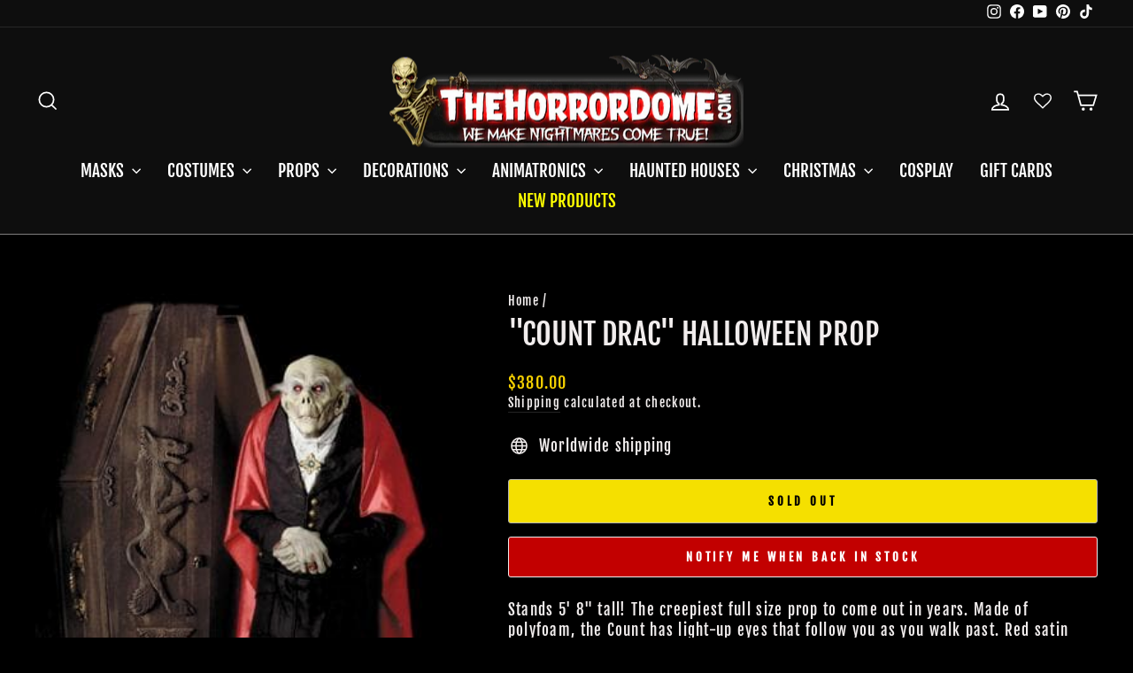

--- FILE ---
content_type: text/html; charset=UTF-8
request_url: https://www.thehorrordome.com/apps/get-manifest-data
body_size: -85
content:
{"is_blocked":0,"is_redirect":0,"block2":0}

--- FILE ---
content_type: text/javascript; charset=utf-8
request_url: https://www.thehorrordome.com/he/products/count-drac-halloween-prop.js
body_size: -72
content:
{"id":3913852609,"title":"\"Count Drac\" Halloween Prop","handle":"count-drac-halloween-prop","description":"\u003cp\u003eStands 5' 8\" tall! The creepiest full size prop to come out in years. Made of polyfoam, the Count has light-up eyes that follow you as you walk past. Red satin cape conceals flat back so middle of room display is made possible. Easy construction two piece top and bottom allows for UPS shipping. Stands on wooden base. Requires two D cell batteries, not included. box is 45 x 20 x 22\" weight is 24LBS\u003c\/p\u003e","published_at":"2016-01-19T00:38:00-05:00","created_at":"2016-01-19T00:38:43-05:00","vendor":"Morris","type":"Props","tags":["Vampire"],"price":38000,"price_min":38000,"price_max":38000,"available":false,"price_varies":false,"compare_at_price":0,"compare_at_price_min":0,"compare_at_price_max":0,"compare_at_price_varies":false,"variants":[{"id":11395806913,"title":"Default Title","option1":"Default Title","option2":null,"option3":null,"sku":"VA670","requires_shipping":true,"taxable":true,"featured_image":null,"available":false,"name":"\"Count Drac\" Halloween Prop","public_title":null,"options":["Default Title"],"price":38000,"weight":10120,"compare_at_price":0,"inventory_quantity":0,"inventory_management":"shopify","inventory_policy":"deny","barcode":"741545001120","requires_selling_plan":false,"selling_plan_allocations":[]}],"images":["\/\/cdn.shopify.com\/s\/files\/1\/1124\/9324\/products\/count-drac-halloween-prop-14302559174704.jpg?v=1757377229"],"featured_image":"\/\/cdn.shopify.com\/s\/files\/1\/1124\/9324\/products\/count-drac-halloween-prop-14302559174704.jpg?v=1757377229","options":[{"name":"Title","position":1,"values":["Default Title"]}],"url":"\/he\/products\/count-drac-halloween-prop","media":[{"alt":"\"Count Drac\" Halloween Prop","id":20686657880112,"position":1,"preview_image":{"aspect_ratio":0.599,"height":543,"width":325,"src":"https:\/\/cdn.shopify.com\/s\/files\/1\/1124\/9324\/products\/count-drac-halloween-prop-14302559174704.jpg?v=1757377229"},"aspect_ratio":0.599,"height":543,"media_type":"image","src":"https:\/\/cdn.shopify.com\/s\/files\/1\/1124\/9324\/products\/count-drac-halloween-prop-14302559174704.jpg?v=1757377229","width":325}],"requires_selling_plan":false,"selling_plan_groups":[]}